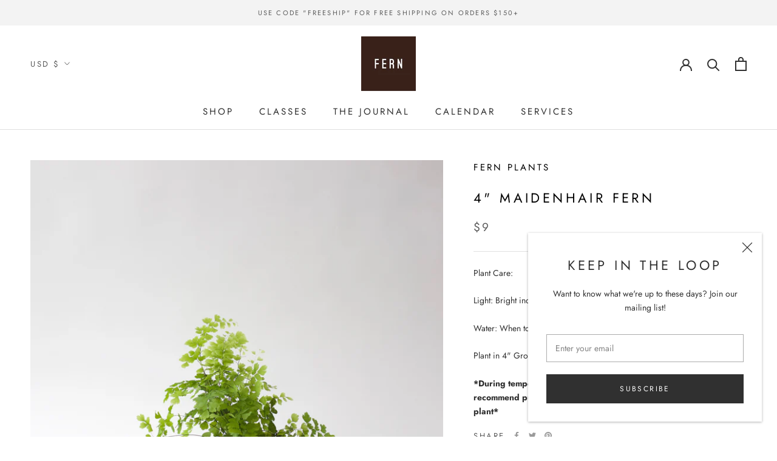

--- FILE ---
content_type: text/javascript
request_url: https://fern-shop.com/cdn/shop/t/6/assets/custom.js?v=183944157590872491501605203246
body_size: -612
content:
//# sourceMappingURL=/cdn/shop/t/6/assets/custom.js.map?v=183944157590872491501605203246
